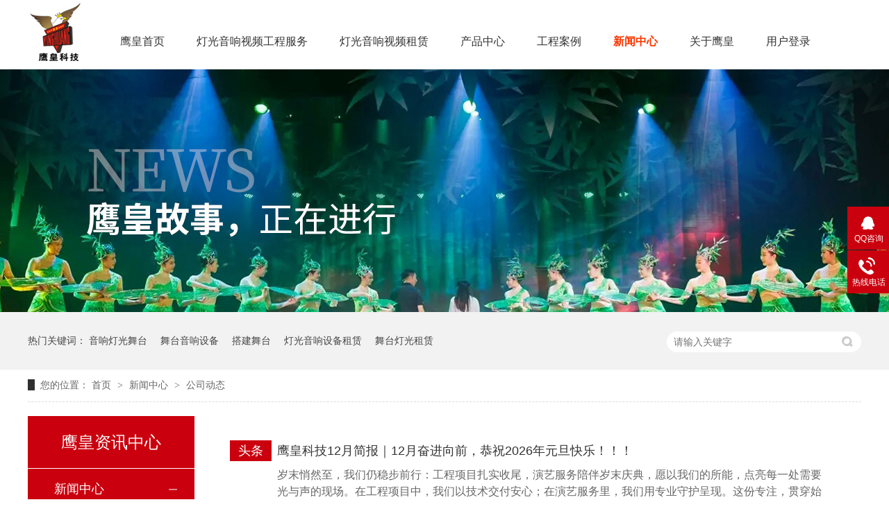

--- FILE ---
content_type: text/html
request_url: https://www.yingtianlight.com/article_gsdt_0020.html
body_size: 7746
content:
<!DOCTYPE html><html lang="zh"><head data-base="/">
<meta http-equiv="Cache-Control" content="no-transform">
<meta http-equiv="Cache-Control" content="no-siteapp"> 
  <meta charset="UTF-8"> 
  <meta http-equiv="X-UA-Compatible" content="IE=edge"> 
  <meta name="renderer" content="webkit"> 
  <meta http-equiv="pragma" content="no-cache">
 <meta http-equiv="cache-control" content="no-cache,must-revalidate">
 <meta http-equiv="expires" content="Wed, 26 Feb 1997 08:21:57 GMT">
 <meta http-equiv="expires" content="0">
 <meta name="applicable-device" content="pc">
<title>公司动态-鹰皇科技-第20页</title>
<meta name="keywords" content="舞台灯光租赁,灯光音响设备租赁,搭建舞台,舞台音响设备">
<meta name="description" content="成都鹰皇科技有限公司，灯光音响视频一体化的全链条总承包服务商，为您提供舞台灯光设备，音响设备，灯光音响工程，舞台灯光系统，欢迎来电咨询。"><meta name="mobile-agent" content="format=html5;url=https://www.yingtianlight.com/mobile/article_gsdt.html"><meta name="mobile-agent" content="format=xhtml;url=https://www.yingtianlight.com/mobile/article_gsdt.html">
<link rel="alternate" media="only screen and (max-width:640px)" href="https://www.yingtianlight.com/mobile/article_gsdt.html">
<script src="https://www.yingtianlight.com/js/uaredirect.js" type="text/javascript"></script>
<script type="text/javascript">uaredirect("https://www.yingtianlight.com/mobile/article_gsdt.html");</script>
<link rel="canonical" href="https://www.yingtianlight.com/article_gsdt.html"> 
  <link href="https://www.yingtianlight.com/css/reset.css?1612172161340" rel="stylesheet"> 
  <script src="https://www.yingtianlight.com/js/nsw.pc.min.js"></script> 
  <script src="https://www.yingtianlight.com/layer/layer.js" type="text/javascript"></script> 
  <link href="https://www.yingtianlight.com/5dce65e5e4b08c6a1c8563f2.css" rel="stylesheet">
  <script>
var _hmt = _hmt || [];
(function() {
  var hm = document.createElement("script");
  hm.src="https://hm.baidu.com/hm.js?b5ac8474d585e8248c5d614677bcf76c";
  var s = document.getElementsByTagName("script")[0];
  s.parentNode.insertBefore(hm, s);
})();
</script> 
  <meta name="shenma-site-verification" content="585455a2bc31c116359582cfdee88faf_1589249845">
 <script src="https://www.yingtianlight.com/js/template-sub-domain.js"></script></head> 
 <body class="body-color"> 
  <div> 
 <div class="topWrap"> 
  <div class="header"> 
   <div class="t_top"> 
    <div class="user"> 
     <span id="check_login"></span> 
     <span class="h_login"><a href="javascript:void(0);" id="parentIframe" title="登录">登录</a> <a href="javascript:void(0);" id="parentIframe2" title="注册">注册</a></span> 
    </div> 
    <div class="logo"><a href="https://www.yingtianlight.com/" title=""><img alt="成都鹰皇科技有限公司" src="https://www.yingtianlight.com/images/t_logo2.png" title="成都鹰皇科技有限公司"></a></div> 
    <div class="nav menu"> 
     <ul> 
       
       <li> <a href="https://www.yingtianlight.com/" title="鹰皇首页"> 鹰皇首页 </a> </li> 
       
       <li> <a href="https://www.yingtianlight.com/helps/dgyxsp.html" title="灯光音响视频工程服务"> 灯光音响视频工程服务 </a> </li> 
       
       <li> <a href="https://www.yingtianlight.com/helps/dgyxsp1743.html" title="灯光音响视频租赁"> 灯光音响视频租赁 </a> </li> 
       
       <li> <a href="https://www.yingtianlight.com/product_index.html" title="产品中心"> 产品中心 </a> </li> 
       
       <li> <a href="https://www.yingtianlight.com/article_gcal.html" title="工程案例"> 工程案例 </a> </li> 
       
       <li> <a href="https://www.yingtianlight.com/article_xwzx.html" title="新闻中心"> 新闻中心 </a> </li> 
       
       <li> <a href="https://www.yingtianlight.com/helps/gsjs.html" title="关于鹰皇"> 关于鹰皇 </a> </li> 
       
       <li> <a href="https://www.yingtianlight.com/article_zlxz.html" title="用户登录"> 用户登录 </a> </li> 
       
     </ul> 
    </div> 
   </div> 
  </div> 
   
 </div> 
</div> 
 
  <div> 
 <div class="ty-banner-1"> 
   
   <a href="https://www.yingtianlight.com/article_xwzx.html" title="舞台音响设备"> <img alt="舞台音响设备" src="https://www.yingtianlight.com/resource/images/e715be904bae4d8e869df54003bf32cd_46.jpg" title="舞台音响设备"> </a> 
    
   
   
   
 </div> 
</div> 
  <div class="p1-search-1 b"> 
 <div class="blk-main"> 
  <div class="blk-md blk"> 
   <div class="p1-search-1-inp fr"> 
    <input class="p1-search-1-inp1" id="key" placeholder="请输入关键字" type="text"> 
    <input class="p1-search-1-inp2" onclick="searchInfo();" type="button"> 
   </div> 
   <p> 热门关键词： 
     
     <a href="https://www.yingtianlight.com/product_wtdgsb.html" onclick="searchLink(this);" title="音响灯光舞台">音响灯光舞台</a> 
     
     
     <a href="https://www.yingtianlight.com/product_index.html" onclick="searchLink(this);" title="舞台音响设备">舞台音响设备</a> 
     
     
     <a href="https://www.yingtianlight.com/helps/dgyxsp.html" onclick="searchLink(this);" title="搭建舞台">搭建舞台</a> 
     
     
     <a href="https://www.yingtianlight.com/helps/dgyxsp1743.html" onclick="searchLink(this);" title="灯光音响设备租赁">灯光音响设备租赁</a> 
     
     
     <a href="https://www.yingtianlight.com/product_wtdgsb.html" onclick="searchLink(this);" title="舞台灯光租赁">舞台灯光租赁</a> 
     </p> 
  </div> 
 </div> 
  
 <!-- CSS --> 
  
</div> 
  <div class="blk-main"> 
   <div class="blk plc"> 
 <div class="p12-curmbs-1" navcrumbs=""> 
  <b> 您的位置： </b> 
  <a href="https://www.yingtianlight.com/" title="首页"> 首页 </a> 
  <span> &gt; </span> 
   
   <i class=""> <a href="https://www.yingtianlight.com/article_xwzx.html" title="新闻中心"> 新闻中心 </a> <span> &gt; </span> </i> 
   
   <i class=""> <a href="https://www.yingtianlight.com/article_gsdt.html" title="公司动态"> 公司动态 </a>  </i> 
   
 </div> 
 <!-- css --> 
  
  
</div> 
   <div class="clear"></div> 
   <div class="blk-sm fr"> 
    <div class="p15-infolist-1 b"> 
 <div class="p15-infolist-1-t1"> 
  <dl> 
   <dt> 
    <h4><a href="https://www.yingtianlight.com/articles/yhkj127110.html" target="_blank" title="鹰皇科技12月简报｜12月奋进向前，恭祝2026年元旦快乐！！！"> 鹰皇科技12月简报｜12月奋进向前，恭祝2026年元旦快乐！！！ </a></h4> 
    <span> 头条 </span> 
   </dt> 
   <dd> 
    <div class="p15-infolist-1-t1-desc">
      岁末悄然至，我们仍稳步前行：工程项目扎实收尾，演艺服务陪伴岁末庆典，愿以我们的所能，点亮每一处需要光与声的现场。在工程项目中，我们以技术交付安心；在演艺服务里，我们用专业守护呈现。这份专注，贯穿始终。这一年，谢谢您的信任。2025即将轻轻合上，2026正缓缓打开。愿新的一年，我们… 
    </div> 
    <div class="p15-infolist-1-t1-deta"> 
     <a href="https://www.yingtianlight.com/articles/yhkj127110.html" target="_blank" title="鹰皇科技12月简报｜12月奋进向前，恭祝2026年元旦快乐！！！"> 详情 </a> 
    </div> 
   </dd> 
  </dl> 
  <div class="clear"></div> 
 </div> 
 <div class="clear"></div> 
  
</div> 
    <div class="p14-infolist-1"> 
  
 <div class="p14-infolist-1-list"> 
   
   <dl> 
    <dt> 
     <a href="https://www.yingtianlight.com/articles/bksyyh.html" target="_blank" title="不可思议，鹰皇科技10秒钟做出音视频设计方案"><img alt="不可思议，鹰皇科技10秒钟做出音视频设计方案" src="https://www.yingtianlight.com/resource/images/1f31d52e76da4bc5b949b7cbf99dbda9_9.jpg" title="不可思议，鹰皇科技10秒钟做出音视频设计方案"></a> 
    </dt> 
    <dd> 
     <h4><a href="https://www.yingtianlight.com/articles/bksyyh.html" target="_blank" title="不可思议，鹰皇科技10秒钟做出音视频设计方案"> 不可思议，鹰皇科技10秒钟做出音视频设计方案 </a></h4> 
     <div class="p14-infolist-1-list-desc">
       通常做出一个详细的音视频设计方案需要2-3天时间，需要2个人以上配合进行，鹰皇科技只需要一个人10秒钟就可以搞定一套详细的音视频方案。鹰皇智能灯光音视频方案设计系统让你可以10秒做出项目预算，比传统做… 
     </div> 
     <div class="p14-infolist-1-list-deta"> 
      <a href="https://www.yingtianlight.com/articles/bksyyh.html" target="_blank" title="不可思议，鹰皇科技10秒钟做出音视频设计方案"> 了解详情 </a> 
     </div> 
    </dd> 
   </dl> 
   
   <dl> 
    <dt> 
     <a href="https://www.yingtianlight.com/articles/yhkshx.html" target="_blank" title="鹰皇可视化系统为攀枝花某企业恢复生产“加注能量”"><img alt="鹰皇可视化系统为攀枝花某企业恢复生产“加注能量”" src="https://www.yingtianlight.com/resource/images/b742ab7fff9641269c08e4e8ec6f036e_10.jpg" title="鹰皇可视化系统为攀枝花某企业恢复生产“加注能量”"></a> 
    </dt> 
    <dd> 
     <h4><a href="https://www.yingtianlight.com/articles/yhkshx.html" target="_blank" title="鹰皇可视化系统为攀枝花某企业恢复生产“加注能量”"> 鹰皇可视化系统为攀枝花某企业恢复生产“加注能量” </a></h4> 
     <div class="p14-infolist-1-list-desc">
       2020年注定是不平凡的一年，随着国内新冠疫情的得到有效的控制，全国范围内各地企业也开始快速复工抓紧生产开始与时间赛跑。此时攀枝花某矿产企业为了疫情之后能够快速、安全、高效的恢复生产委托成都鹰皇科技帮… 
     </div> 
     <div class="p14-infolist-1-list-deta"> 
      <a href="https://www.yingtianlight.com/articles/yhkshx.html" target="_blank" title="鹰皇可视化系统为攀枝花某企业恢复生产“加注能量”"> 了解详情 </a> 
     </div> 
    </dd> 
   </dl> 
   
   <dl> 
    <dt> 
     <a href="https://www.yingtianlight.com/articles/wtycle.html" target="_blank" title="舞台演出LED屏租赁【须知】"><img alt="舞台演出LED屏租赁【须知】" src="https://www.yingtianlight.com/resource/images/c7798dab4eb04a4e931523dc119368ba_12.jpg" title="舞台演出LED屏租赁【须知】"></a> 
    </dt> 
    <dd> 
     <h4><a href="https://www.yingtianlight.com/articles/wtycle.html" target="_blank" title="舞台演出LED屏租赁【须知】"> 舞台演出LED屏租赁【须知】 </a></h4> 
     <div class="p14-infolist-1-list-desc">
       LED屏现在已经是演出活动必不可少的组成部分，各种规模的活动都能看到LED屏的身影，那么我们在租赁LED屏的时候应该注意哪些问题呢，鹰皇科技为大家总结了以下须知内容。1.选型须知LED屏的型号有很多种… 
     </div> 
     <div class="p14-infolist-1-list-deta"> 
      <a href="https://www.yingtianlight.com/articles/wtycle.html" target="_blank" title="舞台演出LED屏租赁【须知】"> 了解详情 </a> 
     </div> 
    </dd> 
   </dl> 
   
   <dl> 
    <dt> 
     <a href="https://www.yingtianlight.com/articles/wtdgyy.html" target="_blank" title="舞台灯光与音乐的【碰撞】"><img alt="舞台灯光与音乐的【碰撞】" src="https://www.yingtianlight.com/resource/images/c98546f371884ed7ac9d7a87bede82b2_8.jpg" title="舞台灯光与音乐的【碰撞】"></a> 
    </dt> 
    <dd> 
     <h4><a href="https://www.yingtianlight.com/articles/wtdgyy.html" target="_blank" title="舞台灯光与音乐的【碰撞】"> 舞台灯光与音乐的【碰撞】 </a></h4> 
     <div class="p14-infolist-1-list-desc">
       在科技日渐发达的今天，舞台灯光不论是从样式、功能、效果等各方面也在与时俱进。如此品类繁多的灯具，灯控师该如何合理的运用，来达到最佳的现场效果呢？鹰皇科技带大家了解一下：我们在演唱会、音乐派对、酒吧或者… 
     </div> 
     <div class="p14-infolist-1-list-deta"> 
      <a href="https://www.yingtianlight.com/articles/wtdgyy.html" target="_blank" title="舞台灯光与音乐的【碰撞】"> 了解详情 </a> 
     </div> 
    </dd> 
   </dl> 
   
   <dl> 
    <dt> 
     <a href="https://www.yingtianlight.com/articles/txyhtl.html" target="_blank" title="挑选宴会厅LED显示屏时，别忘了咨询成都鹰皇科技"><img alt="挑选宴会厅LED显示屏时，别忘了咨询成都鹰皇科技" src="https://www.yingtianlight.com/resource/images/c98546f371884ed7ac9d7a87bede82b2_5.jpg" title="挑选宴会厅LED显示屏时，别忘了咨询成都鹰皇科技"></a> 
    </dt> 
    <dd> 
     <h4><a href="https://www.yingtianlight.com/articles/txyhtl.html" target="_blank" title="挑选宴会厅LED显示屏时，别忘了咨询成都鹰皇科技"> 挑选宴会厅LED显示屏时，别忘了咨询成都鹰皇科技 </a></h4> 
     <div class="p14-infolist-1-list-desc">
       新建宴会厅LED显示屏是必备可少的，宴会厅LED显示屏主要安装位置有：舞台主屏、侧屏、天幕屏、地屏等。每块屏幕可以独立显示内容，成都鹰皇科技能让所有屏幕联动起来，形成视频的海洋。选用宴会厅LED显示屏… 
     </div> 
     <div class="p14-infolist-1-list-deta"> 
      <a href="https://www.yingtianlight.com/articles/txyhtl.html" target="_blank" title="挑选宴会厅LED显示屏时，别忘了咨询成都鹰皇科技"> 了解详情 </a> 
     </div> 
    </dd> 
   </dl> 
   
 </div> 
 <div class="clear"></div> 
  
</div> 
    <div class="p12-pagination-1 g blk"> 
 <div class="p12-pagination-1-main"> 
  <a class="page_first" href="https://www.yingtianlight.com/article_gsdt.html">首页</a><a class="page_pre" href="https://www.yingtianlight.com/article_gsdt_0019.html">上一页</a><a href="https://www.yingtianlight.com/article_gsdt_0019.html">19</a><a class="page_curr">20</a><a href="https://www.yingtianlight.com/article_gsdt_0021.html">21</a><a class="page_next" href="https://www.yingtianlight.com/article_gsdt_0021.html">下一页</a><a class="page_last" href="https://www.yingtianlight.com/article_gsdt_0027.html">末页</a> 
 </div> 
 <div class="clear"></div> 
</div> 
   </div> 
   <div class="blk-xs fl"> 
    <div class="fdh-01 blk"> 
 <div class="fdh-01-tit"> 
  <h2>鹰皇资讯中心</h2> 
 </div> 
 <div class="fdh-01-nav" navvicefocus1=""> 
   
   <div class="fdh-01-nav-one"> 
    <h3><a href="https://www.yingtianlight.com/article_gcal.html" title="工程案例"> 工程案例 </a></h3> 
    <dl> 
     <!-- 2级 --> 
      
      <dt> 
       <a href="https://www.yingtianlight.com/article_jyxy.html" title="教育行业"> 教育行业 </a> 
      </dt> 
       
      
      <dt> 
       <a href="https://www.yingtianlight.com/article_jdcy.html" title="酒店餐饮"> 酒店餐饮 </a> 
      </dt> 
       
      
      <dt> 
       <a href="https://www.yingtianlight.com/article_wlxy.html" title="文旅、景观照明"> 文旅、景观照明 </a> 
      </dt> 
       
      
      <dt> 
       <a href="https://www.yingtianlight.com/article_jcjy.html" title="剧场剧院"> 剧场剧院 </a> 
      </dt> 
       
      
      <dt> 
       <a href="https://www.yingtianlight.com/article_zqdw.html" title="政企单位"> 政企单位 </a> 
      </dt> 
       
      
      <dt> 
       <a href="https://www.yingtianlight.com/article_tycg.html" title="体育场馆"> 体育场馆 </a> 
      </dt> 
       
      
      <dt> 
       <a href="https://www.yingtianlight.com/article_dstrmt.html" title="电视台、融媒体"> 电视台、融媒体 </a> 
      </dt> 
       
      
      <dt> 
       <a href="https://www.yingtianlight.com/article_dmtzlz.html" title="多媒体展览展示"> 多媒体展览展示 </a> 
      </dt> 
       
      
    </dl> 
   </div> 
   
   <div class="fdh-01-nav-one"> 
    <h3><a href="https://www.yingtianlight.com/article_xwzx.html" title="新闻中心"> 新闻中心 </a></h3> 
    <dl> 
     <!-- 2级 --> 
      
      <dt> 
       <a href="https://www.yingtianlight.com/article_gsdt.html" title="公司动态"> 公司动态 </a> 
      </dt> 
       
      
      <dt> 
       <a href="https://www.yingtianlight.com/article_xyxw.html" title="行业新闻"> 行业新闻 </a> 
      </dt> 
       
      
      <dt> 
       <a href="https://www.yingtianlight.com/article_cjwd.html" title="常见问答"> 常见问答 </a> 
      </dt> 
       
      
      <dt> 
       <a href="https://www.yingtianlight.com/article_zyzs.html" title="专业知识"> 专业知识 </a> 
      </dt> 
       
      
    </dl> 
   </div> 
   
   <div class="fdh-01-nav-one"> 
    <h3><a href="https://www.yingtianlight.com/article_zlal.html" title="演出设备租赁案例"> 演出设备租赁案例 </a></h3> 
     
   </div> 
   
   <div class="fdh-01-nav-one"> 
    <h3><a href="https://www.yingtianlight.com/article_zlxz.html" title="用户登录"> 用户登录 </a></h3> 
     
   </div> 
   
 </div> 
 <div class="clear"></div> 
  
  
</div> 
    <div class="contact-z1 blk"> 
 <p> 咨询热线 </p> 
 <span> 028-86620197 </span> 
  
</div> 
   </div> 
   <div class="clear"></div> 
  </div> 
  <div> 
 <div class="footWrap"> 
  <div class="footer"> 
   <div class="ft_logo"> 
    <img alt="成都鹰皇科技有限公司" src="https://www.yingtianlight.com/resource/images/61e1aa64dea843b2a7955000cbe31a92_2.png" title="成都鹰皇科技有限公司"> 
   </div> 
   <div class="ft_fr"> 
    <div class="ft_nav"> 
      
      <a href="https://www.yingtianlight.com/" title="鹰皇首页">鹰皇首页</a> 
      
      <a href="https://www.yingtianlight.com/helps/dgyxsp.html" title="灯光音响视频工程服务">灯光音响视频工程服务</a> 
      
      <a href="https://www.yingtianlight.com/helps/dgyxsp1743.html" title="灯光音响视频租赁">灯光音响视频租赁</a> 
      
      <a href="https://www.yingtianlight.com/product_index.html" title="产品中心">产品中心</a> 
      
      <a href="https://www.yingtianlight.com/Download_index.html" title="软件下载">软件下载</a> 
      
      <a href="https://www.yingtianlight.com/article_gcal.html" title="工程案例">工程案例</a> 
      
      <a href="https://www.yingtianlight.com/article_xwzx.html" title="新闻中心">新闻中心</a> 
      
      <a href="https://www.yingtianlight.com/helps/gsjs.html" title="关于鹰皇">关于鹰皇</a> 
      
      <a href="https://www.yingtianlight.com/helps/lxfs.html" title="联系鹰皇">联系鹰皇</a> 
      
      <a href="https://www.yingtianlight.com/sitemap.html" target="_blank" title="网站地图">网站地图</a> 
      
    </div> 
    <div class="ft_w"> 
     <p contactemail="">850793689@qq.com</p> 
     <p>QQ：<em qq="">850793689</em></p> 
     <p address="">成都成华区建材路39号隆鑫九熙广场2期2栋1801号</p> 
     <p>技术支持：牛商股份 <em>百度统计</em> </p> 
     <p>备案号：<a href="https://beian.miit.gov.cn/#/Integrated/index" rel="nofollow" target="_blank">蜀ICP备10014456号-3</a></p> 
     <p><a href="http://www.beian.gov.cn/portal/registerSystemInfo?recordcode=51010802001033" target="_blank"> <img src="https://www.yingtianlight.com/resource/images/096abcbd559c4b55b74b74e9d60faa37_4.png"> 川公网安备 51010802001033号</a> </p> 
    </div> 
    <div class="ft_tel">
      18161218917 
     <br>028-86620197 
    </div> 
    <div class="erwm"> 
     <img src="https://www.yingtianlight.com/resource/images/97cb76a13d9d413c937510542df7cfce_2.jpg"> 
     <span>扫码加微信</span> 
    </div> 
   </div> 
  </div> 
  <div class="clear"></div> 
 </div> 
  
</div> 
  <div class="client-2"> 
 <ul id="client-2"> 
  <li class="my-kefu-qq"> 
   <div class="my-kefu-main"> 
    <div class="my-kefu-left"> 
     <a class="online-contact-btn" href="http://wpa.qq.com/msgrd?v=3&amp;uin=850793689&amp;site=qq&amp;menu=yes" qq="" target="_blank"> <i></i> <p> QQ咨询 </p> </a> 
    </div> 
    <div class="my-kefu-right"></div> 
   </div> </li> 
  <li class="my-kefu-tel"> 
   <div class="my-kefu-tel-main"> 
    <div class="my-kefu-left"> 
     <i></i> 
     <p>热线电话 </p> 
    </div> 
    <div class="my-kefu-tel-right" contactphonenumber="">18161218917</div> 
   </div> </li> 
  <li class="my-kefu-ftop"> 
   <div class="my-kefu-main"> 
    <div class="my-kefu-left"> 
     <a href="javascript:;"> <i></i> <p> 返回顶部 </p> </a> 
    </div> 
    <div class="my-kefu-right"> 
    </div> 
   </div> </li> 
 </ul> 
  
  
</div> 
  <script src="https://www.yingtianlight.com/js/public.js"></script> 
  <script src="https://www.yingtianlight.com/5dce65e5e4b08c6a1c8563f2.js" type="text/javascript"></script>
 
<script>  var sysBasePath = null ;var projPageData = {};</script><script>(function(){var bp = document.createElement('script');
var curProtocol = window.location.protocol.split(':')[0];
if (curProtocol === 'https')
{ bp.src='https://zz.bdstatic.com/linksubmit/push.js'; }
else
{ bp.src='http://push.zhanzhang.baidu.com/push.js'; }
var s = document.getElementsByTagName("script")[0];
s.parentNode.insertBefore(bp, s);
})();</script><script src="https://www.yingtianlight.com/js/ab77b6ea7f3fbf79.js" type="text/javascript"></script>
<script type="application/ld+json">
{"@content":"https://ziyuan.baidu.com/contexts/cambrian.jsonld","@id":"https://www.yingtianlight.com/article_gsdt_0020.html","appid":"","title":"公司动态-鹰皇科技-第20页","images":[],"description":"","pubDate":"2019-11-15T16:59:00","upDate":"2026-01-15T16:40:40","lrDate":"2019-11-15T16:59"}
</script></body></html>

--- FILE ---
content_type: text/html; charset=UTF-8
request_url: https://www.yingtianlight.com/hy/checked.php?jsoncallback=jQuery19108794421359683862_1769095977754&_=1769095977755
body_size: 263
content:
jQuery19108794421359683862_1769095977754({login:"",login_t:null})

--- FILE ---
content_type: application/javascript
request_url: https://www.yingtianlight.com/subDomain.js?_=1769095977753
body_size: 2101
content:
[{"_id":"5e016c03e4b0e0dea6c89e73","subName":"新疆技术服务中心","subDomain":"http://xj.yingtianlight.com","fullCustomerName":"新疆技术服务中心","fixedPhoneNum":null,"phone400":"17323078377","fax":null,"address":null,"contactName":"史总","contactPhoneNumber":"17323078377","contactEmail":"850793689@qq.com","qq":"850793689","projType":"4","_type":"SubDomain","route":"system-settings/partials/contact-info/sub-site.html","controller":"contactSubCtrl"},
{"_id":"5e016c27e4b0e0dea6c89ed7","subName":"兰州市技术服务中心","subDomain":"http://lz.yingtianlight.com","fullCustomerName":"兰州市技术服务中心","fixedPhoneNum":null,"phone400":"17323078377","fax":null,"address":null,"contactName":"史总","contactPhoneNumber":"17323078377","contactEmail":"850793689@qq.com","qq":"850793689","projType":"4","_type":"SubDomain","route":"system-settings/partials/contact-info/sub-site.html","controller":"contactSubCtrl"},
{"_id":"5e016c45e4b0e0dea6c89f13","subName":"西宁市技术服务中心","subDomain":"http://xn.yingtianlight.com","fullCustomerName":"西宁市技术服务中心","fixedPhoneNum":null,"phone400":"17323078377","fax":null,"address":null,"contactName":"史总","contactPhoneNumber":"17323078377","contactEmail":"850793689@qq.com","qq":"850793689","projType":"4","_type":"SubDomain","route":"system-settings/partials/contact-info/sub-site.html","controller":"contactSubCtrl"},
{"_id":"5e016c5ae4b0e0dea6c89f1f","subName":"西安市技术服务中心","subDomain":"http://xa.yingtianlight.com","fullCustomerName":"西安市技术服务中心","fixedPhoneNum":null,"phone400":"17323078377","fax":null,"address":null,"contactName":"史总","contactPhoneNumber":"17323078377","contactEmail":"850793689@qq.com","qq":"850793689","projType":"4","_type":"SubDomain","route":"system-settings/partials/contact-info/sub-site.html","controller":"contactSubCtrl"},
{"_id":"5e016c76e4b0e0dea6c89f5d","subName":"西藏技术服务中心","subDomain":"http://xz.yingtianlight.com","fullCustomerName":"西藏技术服务中心","fixedPhoneNum":null,"phone400":"13094462773","fax":null,"address":"西藏自治区拉萨柳梧新区北京大道金盾苑7幢3单元602号","contactName":"史总","contactPhoneNumber":"13094462773","contactEmail":"850793689@qq.com","qq":"850793689","projType":"4","_type":"SubDomain","route":"system-settings/partials/contact-info/sub-site.html","controller":"contactSubCtrl"},
{"_id":"5e016c91e4b0e0dea6c89f60","subName":"昆明市技术服务中心","subDomain":"http://km.yingtianlight.com","fullCustomerName":"昆明市技术服务中心","fixedPhoneNum":null,"phone400":"13880906230","fax":null,"address":null,"contactName":"史总","contactPhoneNumber":"13880906230","contactEmail":"850793689@qq.com","qq":"850793689","projType":"4","_type":"SubDomain","route":"system-settings/partials/contact-info/sub-site.html","controller":"contactSubCtrl"},
{"_id":"5e016ca6e4b0e0dea6c89f70","subName":"贵阳市技术服务中心","subDomain":"http://gy.yingtianlight.com","fullCustomerName":"贵阳市技术服务中心","fixedPhoneNum":null,"phone400":"13880906230","fax":null,"address":null,"contactName":"史总","contactPhoneNumber":"13880906230","contactEmail":"850793689@qq.com","qq":"850793689","projType":"4","_type":"SubDomain","route":"system-settings/partials/contact-info/sub-site.html","controller":"contactSubCtrl"},
{"_id":"5e016cb7e4b0e0dea6c89f7a","subName":"重庆市技术服务中心","subDomain":"http://cq.yingtianlight.com","fullCustomerName":"重庆市技术服务中心","fixedPhoneNum":null,"phone400":"13880906230","fax":null,"address":null,"contactName":"史总","contactPhoneNumber":"13880906230","contactEmail":"850793689@qq.com","qq":"850793689","projType":"4","_type":"SubDomain","route":"system-settings/partials/contact-info/sub-site.html","controller":"contactSubCtrl"},
{"_id":"5e016ccae4b0e0dea6c89f9a","subName":"武汉市技术服务中心","subDomain":"http://wh.yingtianlight.com","fullCustomerName":"武汉市技术服务中心","fixedPhoneNum":null,"phone400":"13568964990","fax":null,"address":null,"contactName":"史总","contactPhoneNumber":"13568964990","contactEmail":"850793689@qq.com","qq":"850793689","projType":"4","_type":"SubDomain","route":"system-settings/partials/contact-info/sub-site.html","controller":"contactSubCtrl"},
{"_id":"5e016cdde4b0e0dea6c89fb1","subName":"南昌市技术服务中心","subDomain":"http://nc.yingtianlight.com","fullCustomerName":"成都鹰皇科技","fixedPhoneNum":null,"phone400":"13568964990","fax":null,"address":null,"contactName":"史总","contactPhoneNumber":"13568964990","contactEmail":"850793689@qq.com","qq":"850793689","projType":"4","_type":"SubDomain","route":"system-settings/partials/contact-info/sub-site.html","controller":"contactSubCtrl"},
{"_id":"5dcb79e0e4b0f12ba745651c","projId":"20191113113429001265","address":"成都成华区建材路39号隆鑫九熙广场2期2栋1801号","sysType":"4","phone400":"028-86620197","contactEmail":"850793689@qq.com","contactName":"史总","fullCustomerName":"成都鹰皇科技有限公司","contactPhoneNumber":"18161218917","fixedPhoneNum":"028-86620197","shortCustomerName":"成都鹰皇科技","fax":"028-86620197","_type":"Project","fileNumber":"蜀ICP备10014456号-3","fileNumberAnchor":"<a href=\"https://beian.miit.gov.cn/#/Integrated/index\" target=\"_blank\">蜀ICP备10014456号-3</a>","qqLink":"http://wpa.qq.com/msgrd?v=3&uin=850793689&site=qq&menu=yes","baiDuSubmitRemain":500000,"userId":"20170526141050027893","isOpenCheck":"0","isAsyc":false,"logo":{"url":"20191113113429001265/resource/images/8ad571f249e045ae988ad3e133067221_2.png","alt":"t_logo"},
"alt":"","btmlogo":{"url":"20191113113429001265/resource/images/61e1aa64dea843b2a7955000cbe31a92_2.png","alt":"ft_logo"},
"btmlogoalt":"","qq":"850793689","icon":"20191113113429001265/favicon.ico","qrcode":[{"url":"20191113113429001265/resource/images/97cb76a13d9d413c937510542df7cfce_2.jpg","fileName":"20191113113429001265/resource/images/97cb76a13d9d413c937510542df7cfce_2.jpg","alt":"扫码添加微信","isAltDirty":true}],
"lastUpdTime":"2026-01-04 16:43:44","lastPubBeginTime":"2026-01-04 16:39:08","baiduFlow":"<script>\nvar _hmt = _hmt || [];\n(function() {\n  var hm = document.createElement(\"script\");\n  hm.src = \"https://hm.baidu.com/hm.js?b5ac8474d585e8248c5d614677bcf76c\";\n  var s = document.getElementsByTagName(\"script\")[0];\n  s.parentNode.insertBefore(hm, s);\n})();\n</script>\n<meta name=\"shenma-site-verification\" content=\"585455a2bc31c116359582cfdee88faf_1589249845\">","onlineService":"","siteFlow":"","siteDomain":"https://www.yingtianlight.com","formalDomain":"www.yingtianlight.com","isMain":true}]

--- FILE ---
content_type: application/javascript
request_url: https://www.yingtianlight.com/js/template-sub-domain.js
body_size: 6111
content:
(function (f) {
    var a = " .webcompatibleCon{ " +
            "   position: fixed; left:0; top:0; z-index: 8000; " +
            '   width: 100%; height: 100%; font-family: "Microsoft YaHei", "微软雅黑", "黑体"; ' +
            "    color: #747474; } " +
            ".webcompatibleCon *{ padding: 0; margin:0;} " +
            ".webcompatibleCon .webcompatibleBG{ " +
            "    position: absolute; left:0; top:0; width: 100%; height: 100%; _height:600px; *height:600px; " +
            "    opacity: 0.5; filter:alpha(opacity=50); background:#000; } " +
            ".webcompatibleCon .webcompatibleMain{ " +
            "    position: relative; background: #fff; " +
            "    width: 600px; height: 300px; " +
            "    border-radius: 3px;  font-size: 14px; " +
            "    top:200px; margin: 0 auto; } " +
            ".webcompatibleCon .colorBlack{color:#000; } " +
            ".webcompatibleCon .webcompatiblePa{padding:0 30px; } " +
            ".webcompatibleCon .webcompatibleTitle{ " +
            "    font-size: 14px; height:45px; line-height:45px; " +
            "    border-bottom:1px solid #DEDEDE; margin-bottom: 10px; } " +
            ".webcompatibleCon .tipClose{ " +
            "    position: absolute; right: 10px; top:8px; " +
            '    width: 26px; height: 26px; background:url("https://www.yingtianlight.com/js/BrowserTip.png") no-repeat -7px -195px; } ' +
            ".webcompatibleCon .tipClose:hover{cursor: pointer;} " +
            ".webcompatibleCon .tip-part1{line-height: 40px; font-size: 16px;} " +
            ".webcompatibleCon .tip-part1 span{font-weight: bold;} " +
            ".webcompatibleCon .tip-part1 .redspan{color: #DE2626;} " +
            ".webcompatibleCon .tip-part2{text-align: center; margin-top: 40px; padding:0 15px;} " +
            ".webcompatibleCon ul li{list-style-type: none;float:left; width: 16%;} " +
            ".webcompatibleCon ul li p{color: #747474;} " +
            ".webcompatibleCon a{text-decoration:none;}" +
            '.webcompatibleCon .browser{ width: 56px; height: 58px; display: inline-block; margin:0 auto; background-image:url("https://www.yingtianlight.com/js/BrowserTip.png"); background-repeat:no-repeat; }' +
            ".webcompatibleCon .browser-google{ background-position: -5px -20px; } " +
            ".webcompatibleCon .browser-firefox{ background-position: -99px -19px; }" +
            ".webcompatibleCon .browser-360{ background-position: -200px -22px; } " +
            ".webcompatibleCon .browser-3602{ background-position: -4px -104px; } " +
            ".webcompatibleCon .browser-sougou{ background-position: -102px -106px; } " +
            ".webcompatibleCon .browser-ie{ background-position: -199px -102px; } ";
    
    var j = '<div class="webcompatibleCon">' + '<div class="webcompatibleBG"></div>' + '<div class="webcompatibleMain">' + '<div class="webcompatibleTitle">' + '<p class="webcompatiblePa colorBlack">升级提示</p>' + '<div class="tipClose"></div>' + "</div>" + '<div class="webcompatiblePa colorBlack tip-part1">您正在使用的<span>IE版本太低!</span>' + '<span class = "redspan">请立即升级至IE9及以上内核</span></div>' + '<div class="webcompatiblePa browserup">本站采用html5，css3等新技术开发，已不再支持老旧的IE。我们建议您使用以下浏览器访问：</div>' + '<div class="tip-part2 webcompatiblePa">' + "<ul>" + '<li><a href="http://www.google.cn/chrome/browser/desktop/" target="_blank"><div class="browser browser-google"></div><p>谷歌浏览器</p></a></li>' + '<li><a href="http://www.firefox.com.cn/" target="_blank"><div class="browser browser-firefox"></div><p>火狐浏览器</p></a></li>' + '<li style="width:17.5%;"><a href="http://chrome.360.cn/" target="_blank"><div class="browser browser-360"></div><p>360极速浏览器</p></a></li>' + '<li style="width:17.5%;"><a href="http://se.360.cn/" target="_blank"><div class="browser browser-3602"></div><p>360安全浏览器</p></a></li>' + '<li><a href="http://ie.sogou.com/index.html" target="_blank"><div class="browser browser-sougou"></div><p>搜狗浏览器</p></a></li>' + '<li><a href="https://www.microsoft.com/zh-cn/download/" target="_blank"><div class="browser browser-ie"></div><p>IE浏览器</p></a></li>' + "</ul>" + "</div>" + "</div>" + "</div>";
    var l = window.document.head || window.document.getElementsByTagName("head")[0];
    var m = {
        isAddEventListener: typeof window.document.addEventListener != "undefined",
        isAttachEvent: typeof window.document.attachEvent != "undefined",
        isInnerText: "innerText" in l,
        isInnerHTML: "innerHTML" in l,
        addEvent: function (q, p, o) {
            if (m.isAddEventListener) {
                q.addEventListener(p, o, false)
            } else {
                if (m.isAttachEvent) {
                    q.attachEvent("on" + p, o)
                }
            }
        },
        removeEvent: function (q, p, o) {
            if (m.isAddEventListener) {
                q.removeEventListener(p, o, false)
            } else {
                if (m.isAttachEvent) {
                    q.detachEvent("on" + p, o)
                }
            }
        }
    };
    var n = [], k = false, c = false;

    function i(p) {
        var o = p.shift();
        while (o) {
            o();
            o = p.shift()
        }
    }

    function b() {
        if (m.isAddEventListener) {
            window.document.removeEventListener("DOMContentLoaded", b);
            k = true;
            i(n)
        }
        if (m.isAttachEvent) {
            if (window.document.readyState === "complete") {
                window.document.detachEvent("onreadystatechange", b);
                k = true;
                i(n)
            }
        }
    }

    var e = f || function (o) {
            if (typeof o !== "function") {
                return
            }
            n.push(o);
            if (k) {
                i(n)
            } else {
                if (!c) {
                    if (m.isAddEventListener) {
                        window.document.addEventListener("DOMContentLoaded", b)
                    } else {
                        if (m.isAttachEvent) {
                            window.document.attachEvent("onreadystatechange", b)
                        }
                    }
                    c = true
                }
            }
        };

    function h() {
        var o = null;
        if (document.createStyleSheet) {
            o = document.createStyleSheet();
            o.cssText = a
        } else {
            o = document.createElement("style");
            if (o.setAttribute) {
                o.setAttribute("type", "text/css")
            } else {
                o.attributes.type = "text/css"
            }
            o.innerHTML = o.innerText = a;
            l.appendChild(o)
        }
    }

    function g() {
        var p = window.document.createElement("div");
        p.innerHTML = j;
        var o = window.document.body;
        o.insertBefore(p, o.firstChild)
    }

    function d() {
        var q = document.body.children || document.body.childNodes;
        var p = 0, o = q.length, t, r;
        for (p; p < o; p++) {
            t = q[p];
            if (t.tagName.toUpperCase() == "DIV") {
                r = t.firstChild;
                if (r && r.tagName.toUpperCase() === "DIV" && /webcompatibleCon/ig.test(r.className)) {
                    break
                }
            }
        }
        r = r.lastChild.firstChild;
        var s = r.lastChild;
        m.addEvent(s, "click", function () {
            document.body.removeChild(t)
        })
    }
    e(function () {
        var q = window.navigator.userAgent;
        var o = /msie|trident/ig;
        var p = o.test(q);
        var t = /msie 6/i.test(q);
        var s = /msie 7/i.test(q);
        var r = /msie 8/i.test(q);
        if (r || t || s) {
            h();
            g();
            d()
        }
    })
})(window.$ || window.jQuery);

/**
 * Created by jiangw on 2017/2/20.
 * 分站信息替换（发布后的页面生效）
 * subName - 分站名称
 * subDomain - 分站地址
 * fullCustomerName - 公司名称
 * fixedPhoneNum - 固定电话
 * phone400 - 400电话
 * fax - 传真
 * address - 地址
 * contactName - 联系人姓名
 * contactPhoneNumber - 联系人电话
 * contactEmail - 联系电子邮件
 * qq - QQ号码
 */
(function () {
    "use strict";
    var subDomain = {};
    subDomain.init = function init(type) {
        var scope = this;
        if (/(\/pccms\/js\/template)/.test(top.window.location.pathname)) {
            return;
        }

        if (!window.$ && !window.jQuery) {
            scope.parallelLoadScripts("//cdn.bootcss.com/jquery/1.11.3/jquery.min.js", function () {
                scope.loadTypeParams(type);
            });
        } else {
            scope.loadTypeParams(type);
        }
    };
    /**
     * 用于区分当前访问的设备类型
     * @param type - 固定类型(可选)
     */
    subDomain.loadTypeParams = function loadTypeParams(type) {
        var scope = this,
            params = {};

        var baseUrl = $('[data-base]').attr('data-base') || '/';
        params.url = window.location.origin + baseUrl + 'subDomain.js';

        params.type = type ? String(type) : '' || scope.isPhone() ? '5' : '4';
        switch (params.type) {
            case "4":
                params.subBefore = new RegExp('^(http:\/\/)*(' + location.host + ')\/*$');
                params.subAfter = "subDomain";
                break;
            case "5":
                params.subBefore = new RegExp('^(' + scope.getStorage() + ')$');
                params.subAfter = "contactPhoneNumber";
                break;
        }

        scope.filterData(params.type, params.url, params.subBefore, params.subAfter);
    };
    /**
     * 请求并筛选主站和分站信息
     * @param type - 设备类型
     * @param url - subDomain.js的url地址
     * @param subBefore - 判断是否分站的依据
     * @param subAfter - 判断是否分站的依据
     */
    subDomain.filterData = function filterData(type, url, subBefore, subAfter) {
        var scope = this;
        var ajax = $.ajax({
            url: url,
            type: "GET",
            dataType: "json",
            cache: false
        });
        ajax.done(function (data) {
            var domainArray = [{}, []];
            $.each(data, function (i, item) {
                if (item.isMain) {
                    domainArray[0] = item;
                }
                if (item.projType === type) {
                    domainArray[1].push(item);
                }
            });
            // 主站匹配
            // scope.fillContent(domainArray[0]);
            scope.filterDomain(domainArray[1], subBefore, subAfter);
        });
        ajax.fail(function () {
            console.log('当前项目没有分站信息');
        });
    };
    /**
     * 筛选满足的分站信息并启动替换
     * @param data - 分站列表
     * @param subBefore - 判断是否分站的依据
     * @param subAfter - 判断是否分站的依据
     */
    subDomain.filterDomain = function filterDomain(data, subBefore, subAfter) {
        var scope = this;
        $.each(data, function (i, item) {
            if (subBefore.test(item[subAfter])) {
                scope.fillContent(item);
            }
        });
    };
    /**
     * 获取页面对应对象进行替换
     * @param domainData - 分站信息
     */
    subDomain.fillContent = function fillContent(domainData) {
        var scope = this;
        if (domainData) {
            var attr = [
                "subName",
                "subDomain",
                "fullCustomerName",
                "fixedPhoneNum",
                "phone400",
                "fax",
                "address",
                "contactName",
                "contactPhoneNumber",
                "contactEmail",
                "qq"
            ];
            $.each(attr, function (index, value) {
                var el = $("[" + value + "]");
                $.each(el, function (indexChild, elChild) {
                    if (!$(elChild).attr(value)) {
                        scope.autoSetContent($(elChild), value, domainData[value]);
                    } else {
                        scope.userDefinedContent($(elChild), value, domainData[value]);
                    }
                });
            });
        } else {
            localStorage.removeItem("nswtel");
        }
    };
    subDomain.autoSetContent = function autoSetContent(el, key, content) {
        switch (key) {
            case "contactPhoneNumber":
                el.attr("href", "tel:" + content);
                break;
            case "contactEmail":
                el.attr("href", "mailto:" + content);
                break;
            case "qq":
                el.attr("href", "http://wpa.qq.com/msgrd?v=3&uin=" + content + "&site=qq&menu=yes");
                break;
            case "phone400":
                el.attr("href", "tel:" + content);
                break;
        }
        this.setDomText(el, content);
    };
    /**
     * 判断文本内容并替换
     * @param el - dom对象
     * @param text - 内容
     */
    subDomain.setDomText = function setDomText(el, text) {
        if (el[0].children.length > 0) {
            return;
        }
        $.map(el[0].childNodes, function (item) {
            if (item.nodeType === 3) {
                el.text(text);
            }
        });
    };
    /**
     * 自定义规则内容替换
     * @param el - dom对象
     * @param key - 分站索引字段
     * @param content - 分站内容
     */
    subDomain.userDefinedContent = function userDefinedContent(el, key, content) {
        var attrNames = el.attr(key).split(',');
        $.each(attrNames, function (index, attrName) {
            var attrContent = (el.attr('sd-' + attrName) || '').replace(/(\$\$)/g, content) || content;
            if (attrName === 'text') {
                el.text(attrContent);
            } else {
                el.attr(attrName, attrContent);
            }
            el.removeAttr('sd-' + attrName);
        });
    };
    /**
     * 获取localStorage的tel数据
     */
    subDomain.getStorage = function getStorage() {
        var param = this.parseUrl(location.href);
        if (param.tel) {
            param = param.tel;
            localStorage.nswtel = param;
        } else {
            if (localStorage.nswtel) {
                param = localStorage.nswtel;
            } else {
                param = "";
            }
        }
        return param;
    };
    /**
     * 判断当前是否移动设备
     * @returns {boolean}
     */
    subDomain.isPhone = function isPhone() {
        var isPhone = false;
        var ua = navigator.userAgent;
        var ipad = ua.match(/(iPad).*OS\s([\d_]+)/),
            isIphone = !ipad && ua.match(/(iPhone\sOS)\s([\d_]+)/),
            isAndroid = ua.match(/(Android)\s+([\d.]+)/),
            isMobile = isIphone || isAndroid;
        if (isMobile) {
            isPhone = true;
        }
        return isPhone;
    };
    /**
     * 转换网页地址的参数为JSON
     * @param url - 网页地址
     * @returns {{}} - 参数的JSON对象
     */
    subDomain.parseUrl = function parseUrl(url) {
        var reg_url = /^[^\?]+\?([\w\W]+)$/,
            reg_para = /([^&=]+)=([\w\W]*?)(&|$|#)/g,
            arr_url = reg_url.exec(url),
            ret = {};
        if (arr_url && arr_url[1]) {
            var str_para = arr_url[1],
                result;
            while ((result = reg_para.exec(str_para)) !== null) {
                ret[result[1]] = result[2];
            }
        }
        return ret;
    };
    /**
     * 动态添加js文件
     * @param scripts - js地址列表
     * @param callback - 回调方法
     */
    subDomain.parallelLoadScripts = function parallelLoadScripts(scripts, callback) {
        if (typeof(scripts) !== "object") {
            scripts = [scripts];
        }
        var HEAD = document.getElementsByTagName("head").item(0) || document.documentElement,
            s = [],
            loaded = 0;
        for (var i = 0; i < scripts.length; i++) {
            s[i] = document.createElement("script");
            s[i].setAttribute("type", "text/javascript");
            s[i].onload = s[i].onreadystatechange = function () {
                if (!/*@cc_on!@*/0 || this.readyState === "loaded" || this.readyState === "complete") {
                    loaded++;
                    this.onload = this.onreadystatechange = null;
                    this.parentNode.removeChild(this);
                    if (loaded === scripts.length && typeof(callback) === "function") {
                        callback();
                    }
                }
            };
            s[i].setAttribute("src", scripts[i]);
            HEAD.appendChild(s[i]);
        }
    };
    subDomain.init();
})();